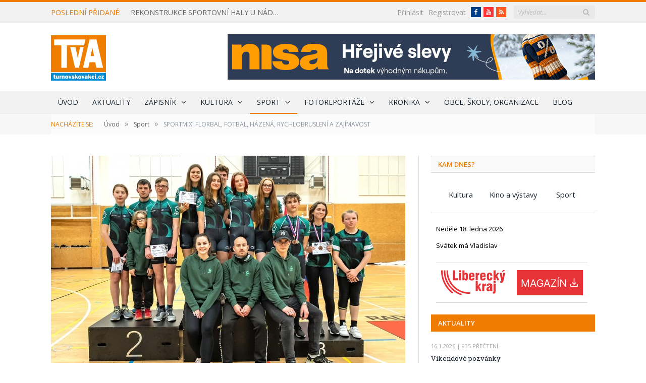

--- FILE ---
content_type: application/javascript
request_url: https://www.turnovskovakci.cz/wp-content/cache/perfmatters/www.turnovskovakci.cz/minify/e229e2a1101c.jquery.validationEngine.min.js?ver=9.0.9
body_size: 4150
content:
(function($){var methods={init:function(options){var form=this;if(!form.data('jqv')||form.data('jqv')==null){methods._saveOptions(form,options);$(".formError").live("click",function(){$(this).fadeOut(150,function(){$(this).remove()})})}},attach:function(userOptions){var form=this;var options;if(userOptions)
options=methods._saveOptions(form,userOptions);else options=form.data('jqv');if(!options.binded){if(options.bindMethod=="bind"){form.find("[class*=validate]:not([type=checkbox])").bind(options.validationEventTrigger,methods._onFieldEvent);form.find("[class*=validate][type=checkbox]").bind("click",methods._onFieldEvent);form.bind("submit",methods._onSubmitEvent)}else if(options.bindMethod=="live"){form.find("[class*=validate]:not([type=checkbox])").live(options.validationEventTrigger,methods._onFieldEvent);form.find("[class*=validate][type=checkbox]").live("click",methods._onFieldEvent);form.live("submit",methods._onSubmitEvent)}
options.binded=!0}},detach:function(){var form=this;var options=form.data('jqv');if(options.binded){form.find("[class*=validate]").not("[type=checkbox]").unbind(options.validationEventTrigger,methods._onFieldEvent);form.find("[class*=validate][type=checkbox]").unbind("click",methods._onFieldEvent);form.unbind("submit",methods.onAjaxFormComplete);form.find("[class*=validate]").not("[type=checkbox]").die(options.validationEventTrigger,methods._onFieldEvent);form.find("[class*=validate][type=checkbox]").die("click",methods._onFieldEvent);form.die("submit",methods.onAjaxFormComplete);form.removeData('jqv')}},validate:function(){return methods._validateFields(this)},validateField:function(el){var options=$(this).data('jqv');return methods._validateField($(el),options)},validateform:function(){return methods._onSubmitEvent.call(this)},showPrompt:function(promptText,type,promptPosition,showArrow){var form=this.closest('form');var options=form.data('jqv');if(!options)
options=methods._saveOptions(this,options);if(promptPosition)
options.promptPosition=promptPosition;options.showArrow=showArrow==!0;methods._showPrompt(this,promptText,type,!1,options)},hidePrompt:function(){var promptClass="."+methods._getClassName($(this).attr("id"))+"formError"
$(promptClass).fadeTo("fast",0.3,function(){$(this).remove()})},hide:function(){if($(this).is("form")){var closingtag="parentForm"+$(this).attr('id')}else{var closingtag=$(this).attr('id')+"formError"}
$('.'+closingtag).fadeTo("fast",0.3,function(){$(this).remove()})},hideAll:function(){$('.formError').fadeTo("fast",0.3,function(){$(this).remove()})},_onFieldEvent:function(){var field=$(this);var form=field.closest('form');var options=form.data('jqv');methods._validateField(field,options)},_onSubmitEvent:function(){var form=$(this);var options=form.data('jqv');var r=methods._validateFields(form,!0);if(r&&options.ajaxFormValidation){methods._validateFormWithAjax(form,options);return!1}
if(options.onValidationComplete){options.onValidationComplete(form,r);return!1}
return r},_checkAjaxStatus:function(options){var status=!0;$.each(options.ajaxValidCache,function(key,value){if(!value){status=!1;return!1}});return status},_validateFields:function(form,skipAjaxValidation){var options=form.data('jqv');var errorFound=!1;form.trigger("jqv.form.validating")
form.find('[class*=validate]').not(':hidden').each(function(){var field=$(this);errorFound|=methods._validateField(field,options,skipAjaxValidation)});form.trigger("jqv.form.result",[errorFound])
if(errorFound){if(options.scroll){var destination=Number.MAX_VALUE;var lst=$(".formError:not('.greenPopup')");for(var i=0;i<lst.length;i++){var d=$(lst[i]).offset().top;if(d<destination)
destination=d}
if(!options.isOverflown)
$("html:not(:animated),body:not(:animated)").animate({scrollTop:destination},1100);else{var overflowDIV=$(options.overflownDIV);var scrollContainerScroll=overflowDIV.scrollTop();var scrollContainerPos=-parseInt(overflowDIV.offset().top);destination+=scrollContainerScroll+scrollContainerPos-5;var scrollContainer=$(options.overflownDIV+":not(:animated)");scrollContainer.animate({scrollTop:destination},1100)}}
return!1}
return!0},_validateFormWithAjax:function(form,options){var data=form.serialize();var url=(options.ajaxFormValidationURL)?options.ajaxFormValidationURL:form.attr("action");$.ajax({type:"GET",url:url,cache:!1,dataType:"json",data:data,form:form,methods:methods,options:options,beforeSend:function(){return options.onBeforeAjaxFormValidation(form,options)},error:function(data,transport){methods._ajaxError(data,transport)},success:function(json){if(json!==!0){var errorInForm=!1;for(var i=0;i<json.length;i++){var value=json[i];var errorFieldId=value[0];var errorField=$($("#"+errorFieldId)[0]);if(errorField.length==1){var msg=value[2];if(value[1]==!0){if(msg==""||!msg){methods._closePrompt(errorField)}else{if(options.allrules[msg]){var txt=options.allrules[msg].alertTextOk;if(txt)
msg=txt}
methods._showPrompt(errorField,msg,"pass",!1,options,!0)}}else{errorInForm|=!0;if(options.allrules[msg]){var txt=options.allrules[msg].alertText;if(txt)
msg=txt}
methods._showPrompt(errorField,msg,"",!1,options,!0)}}}
options.onAjaxFormComplete(!errorInForm,form,json,options)}else options.onAjaxFormComplete(!0,form,"",options)}})},_validateField:function(field,options,skipAjaxValidation){if(!field.attr("id"))
$.error("jQueryValidate: an ID attribute is required for this field: "+field.attr("name")+" class:"+field.attr("class"));var rulesParsing=field.attr('class');var getRules=/validate\[(.*)\]/.exec(rulesParsing);if(!getRules)
return!1;var str=getRules[1];var rules=str.split(/\[|,|\]/);var isAjaxValidator=!1;var fieldName=field.attr("name");var promptText="";var required=!1;var equals=!0;options.isError=!1;options.showArrow=!0;optional=!1;for(var i=0;i<rules.length;i++){var errorMsg=undefined;switch(rules[i]){case "optional":optional=!0;break;case "required":required=!0;errorMsg=methods._required(field,rules,i,options);break;case "custom":errorMsg=methods._customRegex(field,rules,i,options);break;case "ajax":if(!skipAjaxValidation){methods._ajax(field,rules,i,options);isAjaxValidator=!0}
break;case "minSize":errorMsg=methods._minSize(field,rules,i,options);break;case "maxSize":errorMsg=methods._maxSize(field,rules,i,options);break;case "min":errorMsg=methods._min(field,rules,i,options);break;case "max":errorMsg=methods._max(field,rules,i,options);break;case "past":errorMsg=methods._past(field,rules,i,options);break;case "future":errorMsg=methods._future(field,rules,i,options);break;case "maxCheckbox":errorMsg=methods._maxCheckbox(field,rules,i,options);field=$($("input[name='"+fieldName+"']"));break;case "minCheckbox":errorMsg=methods._minCheckbox(field,rules,i,options);field=$($("input[name='"+fieldName+"']"));break;case "equals":errorMsg=methods._equals(field,rules,i,options);if(errorMsg!==undefined)
equals=!1;break;case "funcCall":errorMsg=methods._funcCall(field,rules,i,options);break;default:}
if(errorMsg!==undefined){promptText+=errorMsg+"<br/>";options.isError=!0}}
if(!required){if(field.val()=="")
options.isError=!1}
var fieldType=field.attr("type");if((fieldType=="radio"||fieldType=="checkbox")&&$("input[name='"+fieldName+"']").size()>1){field=$($("input[name='"+fieldName+"'][type!=hidden]:first"));options.showArrow=!1}
if(options.isError||!equals){methods._showPrompt(field,promptText,"",!1,options)}else{if(!isAjaxValidator)
methods._closePrompt(field);}
field.closest('form').trigger("jqv.field.error",[field,options.isError,promptText])
return options.isError||(!equals)},_required:function(field,rules,i,options){switch(field.attr("type")){case "text":case "password":case "textarea":case "file":default:if(!field.val())
return options.allrules[rules[i]].alertText;break;case "radio":case "checkbox":var name=field.attr("name");if($("input[name='"+name+"']:checked").size()==0){if($("input[name='"+name+"']").size()==1)
return options.allrules[rules[i]].alertTextCheckboxe;else return options.allrules[rules[i]].alertTextCheckboxMultiple}
break;case "select-one":if(!field.val())
return options.allrules[rules[i]].alertText;break;case "select-multiple":if(!field.find("option:selected").val())
return options.allrules[rules[i]].alertText;break}},_customRegex:function(field,rules,i,options){var customRule=rules[i+1];var rule=options.allrules[customRule];if(!rule){alert("jqv:custom rule not found "+customRule);return}
var ex=rule.regex;if(!ex){alert("jqv:custom regex not found "+customRule);return}
var pattern=new RegExp(ex);if(!pattern.test(field.attr('value')))
return options.allrules[customRule].alertText},_funcCall:function(field,rules,i,options){var functionName=rules[i+1];var fn=window[functionName];if(typeof(fn)=='function')
return fn(field,rules,i,options);},_equals:function(field,rules,i,options){var equalsField=rules[i+1];if(field.attr('value')!=$("#"+equalsField).attr('value')){field.css('border','1px solid red');$("#"+equalsField).css('border','1px solid red');return options.allrules.equals.alertText}else{field.css('border','');$("#"+equalsField).css('border','')}},_maxSize:function(field,rules,i,options){var max=rules[i+1];var len=field.attr('value').length;if(len>max){var rule=options.allrules.maxSize;return rule.alertText+max+rule.alertText2}},_minSize:function(field,rules,i,options){var min=rules[i+1];var len=field.attr('value').length;if(len<min){var rule=options.allrules.minSize;return rule.alertText+min+rule.alertText2}},_min:function(field,rules,i,options){var min=parseFloat(rules[i+1]);var len=parseFloat(field.attr('value'));if(len<min){var rule=options.allrules.min;if(rule.alertText2)
return rule.alertText+min+rule.alertText2;return rule.alertText+min}},_max:function(field,rules,i,options){var max=parseFloat(rules[i+1]);var len=parseFloat(field.attr('value'));if(len>max){var rule=options.allrules.max;if(rule.alertText2)
return rule.alertText+max+rule.alertText2;return rule.alertText+max}},_past:function(field,rules,i,options){var p=rules[i+1];var pdate=(p.toLowerCase()=="now")?new Date():methods._parseDate(p);var vdate=methods._parseDate(field.attr('value'));if(vdate>pdate){var rule=options.allrules.past;if(rule.alertText2)
return rule.alertText+methods._dateToString(pdate)+rule.alertText2;return rule.alertText+methods._dateToString(pdate)}},_future:function(field,rules,i,options){var p=rules[i+1];var pdate=(p.toLowerCase()=="now")?new Date():methods._parseDate(p);var vdate=methods._parseDate(field.attr('value'));if(vdate<pdate){var rule=options.allrules.future;if(rule.alertText2)
return rule.alertText+methods._dateToString(pdate)+rule.alertText2;return rule.alertText+methods._dateToString(pdate)}},_maxCheckbox:function(field,rules,i,options){var nbCheck=rules[i+1];var groupname=field.attr("name");var groupSize=$("input[name='"+groupname+"']:checked").size();if(groupSize>nbCheck){options.showArrow=!1;return options.allrules.maxCheckbox.alertText}},_minCheckbox:function(field,rules,i,options){var nbCheck=rules[i+1];var groupname=field.attr("name");var groupSize=$("input[name='"+groupname+"']:checked").size();if(groupSize<nbCheck){options.showArrow=!1;return options.allrules.minCheckbox.alertText+" "+nbCheck+" "+options.allrules.minCheckbox.alertText2}},_ajax:function(field,rules,i,options){var errorSelector=rules[i+1];var rule=options.allrules[errorSelector];var extraData=rule.extraData;if(!extraData)
extraData="";if(!options.isError){$.ajax({type:"GET",url:rule.url,cache:!1,dataType:"json",data:"fieldId="+field.attr("id")+"&fieldValue="+field.attr("value")+"&extraData="+extraData,field:field,rule:rule,methods:methods,options:options,beforeSend:function(){var loadingText=rule.alertTextLoad;if(loadingText)
methods._showPrompt(field,loadingText,"load",!0,options);},error:function(data,transport){methods._ajaxError(data,transport)},success:function(json){var errorFieldId=json[0];var errorField=$($("#"+errorFieldId)[0]);if(errorField.length==1){var status=json[1];if(!status){options.ajaxValidCache[errorFieldId]=!1;options.isError=!0;var promptText=rule.alertText;methods._showPrompt(errorField,promptText,"",!0,options)}else{if(options.ajaxValidCache[errorFieldId]!==undefined)
options.ajaxValidCache[errorFieldId]=!0;var alertTextOk=rule.alertTextOk;if(alertTextOk)
methods._showPrompt(errorField,alertTextOk,"pass",!0,options);else methods._closePrompt(errorField)}}}})}},_ajaxError:function(data,transport){if(data.status==0&&transport==null)
alert("The page is not served from a server! ajax call failed");else if(typeof console!="undefined")
console.log("Ajax error: "+data.status+" "+transport);},_dateToString:function(date){return date.getFullYear()+"-"+(date.getMonth()+1)+"-"+date.getDate()},_parseDate:function(d){var dateParts=d.split("-");if(dateParts!==d)
dateParts=d.split("/");return new Date(dateParts[0],(dateParts[1]-1),dateParts[2])},_showPrompt:function(field,promptText,type,ajaxed,options,ajaxform){var prompt=methods._getPrompt(field);if(ajaxform)
prompt=!1;if(prompt)
methods._updatePrompt(field,prompt,promptText,type,ajaxed,options);else methods._buildPrompt(field,promptText,type,ajaxed,options)},_buildPrompt:function(field,promptText,type,ajaxed,options){var prompt=$('<div>');prompt.addClass(methods._getClassName(field.attr("id"))+"formError");if(field.is(":input"))
prompt.addClass("parentForm"+methods._getClassName(field.parents('form').attr("id")));prompt.addClass("formError");switch(type){case "pass":prompt.addClass("greenPopup");break;case "load":prompt.addClass("blackPopup")}
if(ajaxed)
prompt.addClass("ajaxed");var promptContent=$('<div>').addClass("formErrorContent").html(promptText).appendTo(prompt);if(options.showArrow){var arrow=$('<div>').addClass("formErrorArrow");switch(options.promptPosition){case "bottomLeft":case "bottomRight":prompt.find(".formErrorContent").before(arrow);arrow.addClass("formErrorArrowBottom").html('<div class="line1"><!-- --></div><div class="line2"><!-- --></div><div class="line3"><!-- --></div><div class="line4"><!-- --></div><div class="line5"><!-- --></div><div class="line6"><!-- --></div><div class="line7"><!-- --></div><div class="line8"><!-- --></div><div class="line9"><!-- --></div><div class="line10"><!-- --></div>');break;case "topLeft":case "topRight":arrow.html('<div class="line10"><!-- --></div><div class="line9"><!-- --></div><div class="line8"><!-- --></div><div class="line7"><!-- --></div><div class="line6"><!-- --></div><div class="line5"><!-- --></div><div class="line4"><!-- --></div><div class="line3"><!-- --></div><div class="line2"><!-- --></div><div class="line1"><!-- --></div>');prompt.append(arrow);break}}
if(options.isOverflown)
field.before(prompt);else $("body").append(prompt);var pos=methods._calculatePosition(field,prompt,options);prompt.css({"top":pos.callerTopPosition,"left":pos.callerleftPosition,"marginTop":pos.marginTopSize,"opacity":0});return prompt.animate({"opacity":0.87})},_updatePrompt:function(field,prompt,promptText,type,ajaxed,options){if(prompt){if(type=="pass")
prompt.addClass("greenPopup");else prompt.removeClass("greenPopup");if(type=="load")
prompt.addClass("blackPopup");else prompt.removeClass("blackPopup");if(ajaxed)
prompt.addClass("ajaxed");else prompt.removeClass("ajaxed");prompt.find(".formErrorContent").html(promptText);var pos=methods._calculatePosition(field,prompt,options);prompt.animate({"top":pos.callerTopPosition,"marginTop":pos.marginTopSize})}},_closePrompt:function(field){var prompt=methods._getPrompt(field);if(prompt)
prompt.fadeTo("fast",0,function(){prompt.remove()})},closePrompt:function(field){return methods._closePrompt(field)},_getPrompt:function(field){var className="."+methods._getClassName(field.attr("id"))+"formError";var match=$(className)[0];if(match)
return $(match);},_calculatePosition:function(field,promptElmt,options){var promptTopPosition,promptleftPosition,marginTopSize;var fieldWidth=field.width();var promptHeight=promptElmt.height();var overflow=options.isOverflown;if(overflow){promptTopPosition=promptleftPosition=0;marginTopSize=-promptHeight}else{var offset=field.offset();promptTopPosition=offset.top;promptleftPosition=offset.left;marginTopSize=0}
switch(options.promptPosition){default:case "topRight":if(overflow)
promptleftPosition+=fieldWidth-30;else{promptleftPosition+=fieldWidth-30;promptTopPosition+=-promptHeight}
break;case "topLeft":promptTopPosition+=-promptHeight-10;break;case "centerRight":promptleftPosition+=fieldWidth+13;break;case "bottomLeft":promptTopPosition=promptTopPosition+field.height()+15;break;case "bottomRight":promptleftPosition+=fieldWidth-30;promptTopPosition+=field.height()+5}
return{"callerTopPosition":promptTopPosition+"px","callerleftPosition":promptleftPosition+"px","marginTopSize":marginTopSize+"px"}},_saveOptions:function(form,options){if($.validationEngineLanguage)
var allRules=$.validationEngineLanguage.allRules;else $.error("jQuery.validationEngine rules are not loaded, plz add localization files to the page");var userOptions=$.extend({validationEventTrigger:"blur",scroll:!0,promptPosition:"topRight",bindMethod:"bind",inlineAjax:!1,ajaxFormValidation:!1,ajaxFormValidationURL:!1,onAjaxFormComplete:$.noop,onBeforeAjaxFormValidation:$.noop,onValidationComplete:!1,isOverflown:!1,overflownDIV:"",allrules:allRules,binded:!1,showArrow:!0,isError:!1,ajaxValidCache:{}},options);form.data('jqv',userOptions);return userOptions},_getClassName:function(className){return className.replace(":","_").replace(".","_")}};$.fn.validationEngine=function(method){var form=$(this);if(!form[0])
return!1;if(typeof(method)=='string'&&method.charAt(0)!='_'&&methods[method]){if(method!="showPrompt"&&method!="hidePrompt"&&method!="hide"&&method!="hideAll")
methods.init.apply(form);return methods[method].apply(form,Array.prototype.slice.call(arguments,1))}else if(typeof method=='object'||!method){methods.init.apply(form,arguments);return methods.attach.apply(form)}else{$.error('Method '+method+' does not exist in jQuery.validationEngine')}}})(jQuery)